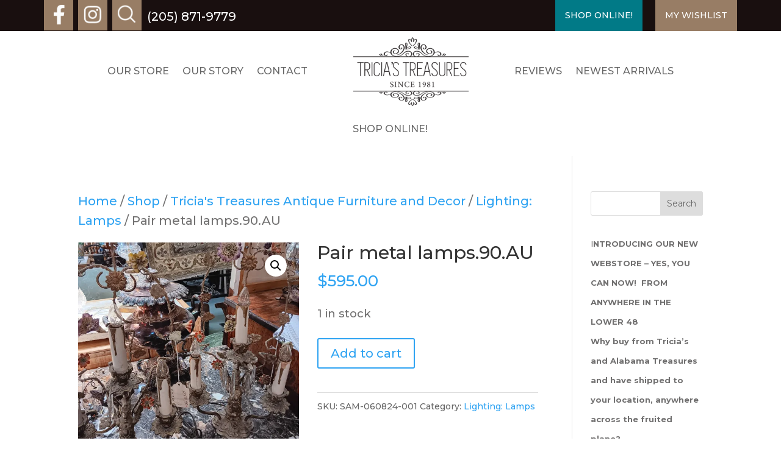

--- FILE ---
content_type: text/css
request_url: https://triciastreasures.us/wp-content/themes/MTS/style.css?ver=4.27.5
body_size: 1916
content:
/*
 Theme Name:     MTS
 Template:       Divi
*/

.right-top li {
    display: inline-block;
    padding: 0.8rem 1rem;
    background: #017A87; 
    font-size: 0.9rem;
}

.right-top li:last-child {
  background: #987D65;
  margin-left: 1rem;	
}
.right-top ul {
  text-align: right;
  padding: 0;
}
.right-top li a {
    color: #fff;
}
.top-head {
    background: #190F0F;
}
.heading-h3 h3 {
    font-size: 3.3rem;
}
.btn-gold, .btn-gold, .btn-gold:hover {
    background: #017a87 !important;
    border: none !important;
    border-radius: 0;
    color: #fff;
    font-weight: 300;
    font-size: 1rem;
    padding: 0.6rem 2rem !Important;
    margin: auto !important;    
    text-align: center;
}
.btn-gold.gold2 {
    background: #987D65 !important;
}
.btn-gold::after {
	line-height: 0.7em;
}
.heading-h2 h2 {
    font-weight: 300;
    font-size: 1.6rem;
}
.btn-black, .btn-black:hover {
    background: #190F0F !important;
    border: 1px solid #707070 !important;
    color: #fff;
    padding: 0.6rem 2rem !important;
    text-align: center;
    font-size: 1rem;
	font-weight: 300;
}
.btn-black::after {
	line-height: 0.8em;
}
.top-left li {
    display: inline-block;    
    margin-right: 0.2rem;
	vertical-align: middle;
}
.top-left ul {
    padding: 0px;
}
.logo-panel img {
    width: 11.8rem;
	margin-top: -30px;
}
.logo-panel.et_pb_row {
    padding: 6px 0;
}
.footer-link-middle li {
  display: inline-block;
  padding: 0 0.3rem;
}
.footer-link-middle ul {
  text-align: center; 
  padding: 0;
}
.footer-link-middle li > a {
  color: #987D65;
  font-size: 0.9rem;
}
.logo-footer img {
    width: 7.9rem;
}
.btn-gold.footer {
    padding: 0.6rem 1.1rem !important;
    font-size: 0.9rem;
}
.copyright-footer a {
    color: #987d65;
}
.copyright-footer {
    font-size: 0.8rem;
}
.copyright2 li {
    display: inline-block;
	color: #717070;
}
.copyright2 li:last-child {
  text-align: right;
  right: 0px;
  position: absolute;
}
.copyright-footer ul { 
    padding: 0;
}
.arrow-down a, .arrow-down a:hover {
    height: 88px;
    width: 77px;
    display: block;
    text-indent: -999999px;
}
.arrow-down a {
    background-image: url(http://us509.directrouter.com/~alccohys/wp-content/uploads/arrow-down.png);    
}
.arrow-down a:hover {
    background-image: url(http://us509.directrouter.com/~alccohys/wp-content/uploads/arrow-down-animation.gif);    
}

.arrow-down {
    position: absolute;
    bottom: 0px;
    left: 50%;
}
.col-vis img {
    max-width: 200%;
    position: relative;
    right: 134px;
    height: auto;
    display: block;
    width: 55rem;
}
.col-vis {
  overflow: hidden;
}
  
/*
.ttr-heading::after {
	width: 30%;
    content: "";
    height: 1px;
    background: #000;
    display: block;
    margin: auto;
}
*/
.ttr-heading .entry-title {
    padding: 1.9rem 0 2.3rem;
}
/*
.ttr-heading::after {
	transform: rotate(180deg);
}
*/
#nda-heading h1 {
    background: #987d65;
    color: #fff !important;
}
.current_page_item a {
    color: #987D65;
    font-weight: bold;
}
#wpforms-submit-515 {
    background: #7D0109;
    color: #fff;
}
.et_pb_column_3_tb_header {
    padding-left: 0px !important;
}
.et_pb_menu__logo-slot {
    padding: 0 4rem !important;
}
#logo-panel-id .et_pb_column_2_tb_header {
    padding-left: 13vh;
	padding-top: 10px;
}
.top-left img {
    width: 3rem;
}
/* search */
.search-dp-wrapper img {    
    display: inline-block;    
}
.search-dropdown-content.search-show {
	display: block;
	background: #fff;
	height: 40px;
	width: 300px;
	position: absolute;
	top: 5px;
	left: 20rem;
}
.search-dropdown-content {
    cursor: auto;
    color: #000;
    background-color: transparent;
    display: none;
    width: 320px;
    margin: 0;
    padding: 0;
}
/*search */
.sp-testimonial-free-section .slick-prev, .sp-testimonial-free-section .slick-next {
    top: 11%; 
}
.sp-testimonial-free-section .slick-next {
    right: -30px;
}
.sp-testimonial-free-section .slick-next {    
	border-top: 30px solid transparent !important;
	border-bottom: 30px solid transparent !important;
	border-left: 50px solid #E9E9E9 !important;
	border-right: 30px solid transparent !important;
}
.sp-testimonial-free-section .slick-prev {
	border-top: 30px solid transparent !important;
	border-bottom: 30px solid transparent !important;
	border-left: 30px solid transparent !important;
	border-right: 50px solid #E9E9E9 !important;
}
div.sp-testimonial-free-section .slick-list{
    width: 1300px;
    margin: auto;
}
footer .fa {
	display: none;
}
#ssb-btn-0, #ssb-btn-0:hover {
    border-radius: 5px 0 0 5px;
    box-shadow: 4px 8px 7px -4px #000;
	background-color: transparent !important;
	height: 4.1rem;
}
#ssb-container ul {
    padding: 0;
    margin: 0;
    background-image: url(https://triciastreasures.us/wp-content/uploads/tricias-gallery.jpg);
    background-size: 92%;
    background-repeat: no-repeat;
    background-color: #fff;
	border-radius: 10px 0 0 10px;
	box-shadow: -4px 12px 8px -4px #000;
}
#ssb-btn-0 a {
    background: #017A87;
    font-size: 0.9rem;
    line-height: normal !important;
    top: 54px;
    position: relative;
    padding: 0 1.5rem !important;
    border-radius: 0 0 0 10px;
}
/* responsive */
@media screen and (max-width: 767px), (min-width: 768px) and (max-width: 1024px) and (orientation : portrait) {
.et_pb_column_0_tb_header {
    padding-left: 10px !important;
}
.top-left img {
    width: 2.1rem;
}
.et_pb_column_1_tb_header {
    padding-right: 1px !important;
}
.right-top li {
    padding: 0.2rem 0rem;
    font-size: 0.7rem;
}
.right-top ul {
    text-align: center;
    padding: 14px 0;
}
.logo-panel img {
    width: 11.7rem; 
}
#logo-panel-id .et_pb_column_2_tb_header {
    padding-left: 0 !important;
}
.et_pb_menu__logo-wrap {
    margin-bottom: 0px !important;
}
.et_pb_menu__wrap {
    background: #f2f2f2;
    top: 0px;
    position: relative;
	
}
.et_pb_text_0 {
    margin-bottom: 0px!important;
}
#home-banner .et_pb_text_0 { 
    height: 23rem !important;
	}
.arrow-down a, .arrow-down a:hover {
    display: none;
}
.top-left ul {
    text-align: center;
}
div#nda1.et_pb_row_1.et_pb_row {
    padding-top: 0 !important;
    font-size: 1.1rem;
    line-height: inherit;
}
.ndaclass .et_pb_text_7 {
    padding: 10px !important;
}
.col-vis img { 
    width: 100%;
	right: 0px;
}
.heading-h3 h3 {
    font-size: 2.4rem;
}
.ndaclass.et_pb_row_3 {
    min-height: 1px !important;
}
element.style {
}
.et_pb_text_0_tb_footer h3 { 
    font-size: 25px;
}
div#testimonial {
    display: none;
}
.et_pb_text_1_tb_footer h3 { 
    text-align: center !important;
}
.et_pb_text_1_tb_footer.et_pb_text {
    text-align: center;
}
.et_pb_section {
    padding: 7px 0 !Important;
}
.et_pb_text_3_tb_footer h3 {
    text-align: center !important;
}
footer .et_pb_text_align_left {
    text-align: center;
}
.et_pb_row {
    width: 93%; 
}
.et_pb_row.et_pb_row_0_tb_header.top-head {
    position: relative;
    top: 146px;
}
.et_pb_menu__logo-wrap {
    position: relative;
    width: 100%;
    background: #fff;
    top: 0px;
}	
.top-head2 .et_pb_column_4_tb_header { 
    padding-bottom: 0px;
    padding-left: 0;
}
.right-top li {
    font-size: 3.03vw;
    width: 46%;
}
.right-top li:last-child { 
    margin-left: 0;
}
.top-left li {
    display: inline-block;
    margin-right: 0.8rem;
    vertical-align: middle;
    margin-top: 0.8rem;
    margin-bottom: 0.7rem;
}	
}
/*tablet portrait*/
@media (min-width: 768px) and (max-width: 979px) {
.right-top li {
    font-size: 0.9rem; 
}	
}
/*ipad landscape */
@media (min-width: 768px) and (max-width: 1024px)and (orientation: landscape)  { 
#logo-panel-id .et_pb_column_2_tb_header {
    padding-left: 15px; 
}
.et_pb_menu_0_tb_header.et_pb_menu ul li a { 
    font-size: 0.8rem !important;
}
.et_pb_menu .et-menu>li {
    padding-left: 20px !important;
    padding-right: 14px !important;
}
/*testimonial slider */
	div.sp-testimonial-free-section .slick-list{
    width: 900px;
    margin: auto;
}
.sp-testimonial-free {
    width: 800px ;
    margin: auto !important;
}
/* --- */	
.et_pb_section {
    padding: 4% 14px;
}
.col-vis img {
    right: 343px; 
}	
}
/*end responsive*/